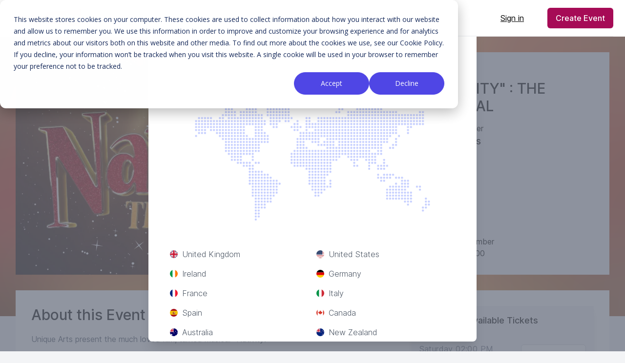

--- FILE ---
content_type: text/html; charset=UTF-8
request_url: https://stagestubs.com/unique-arts/nativity-the-musical
body_size: 9710
content:
<!DOCTYPE html>
<html lang="en-GB">

<head>
    <!-- Google Tag Manager -->
    <script>(function(w,d,s,l,i){w[l]=w[l]||[];w[l].push({'gtm.start':
    new Date().getTime(),event:'gtm.js'});var f=d.getElementsByTagName(s)[0],
    j=d.createElement(s),dl=l!='dataLayer'?'&l='+l:'';j.async=true;j.src=
    'https://www.googletagmanager.com/gtm.js?id='+i+dl;f.parentNode.insertBefore(j,f);
    })(window,document,'script','dataLayer','GTM-WC73MJ3N');</script>
    <!-- End Google Tag Manager -->
    
    <style>
       .wp-block-table table td{
            white-space: normal !important;
        }
    </style>
    <script type="module" src="https://unpkg.com/ionicons@7.1.0/dist/ionicons/ionicons.esm.js"></script>
    <script nomodule src="https://unpkg.com/ionicons@7.1.0/dist/ionicons/ionicons.js"></script>
    <meta charset="utf-8">
<meta name="viewport" content="width=device-width, initial-scale=1">
<title>Unique Arts - &quot;NATIVITY&quot; : THE MUSICAL tickets from £14.00 - &quot;NATIVITY&quot; : THE MUSICAL - Unique Arts - Stage Stubs</title>
<meta name="csrf-token" content="fG0AbVH92Scu1LZqYLBnnUspWlA5WxFcE7QMZ439">
<link rel="icon" type="image/x-icon" href="https://cdn.stagestubs.com/img/icons/favicon.ico">
<link rel="icon" type="image/png" href="https://cdn.stagestubs.com/img/icons/favicon-16x16.png" sizes="16x16">
<link rel="icon" type="image/png" href="https://cdn.stagestubs.com/img/icons/favicon-32x32.png" sizes="32x32">
<link rel="apple-touch-icon" sizes="180x180" href="https://cdn.stagestubs.com/img/icons/apple-touch-icon.png">
<link rel="manifest" href="https://cdn.stagestubs.com/img/icons/site.webmanifest">
<meta name="theme-color" content="#fffff">
<link media="all" type="text/css" rel="stylesheet" href="https://cdn.stagestubs.com/css/vendor.css">
<link media="all" type="text/css" rel="stylesheet" href="https://cdn.stagestubs.com/css/app.css">
<meta name="robots" content="index, follow">
<link rel="canonical" href="https://stagestubs.com/unique-arts/nativity-the-musical">
<link hreflang="en-US" rel="alternate" href="https://stagestubs.com/us/unique-arts/nativity-the-musical">
<link hreflang="en-CA" rel="alternate" href="https://stagestubs.com/ca/unique-arts/nativity-the-musical">
<link hreflang="en-AU" rel="alternate" href="https://stagestubs.com/au/unique-arts/nativity-the-musical">
<link hreflang="en-NZ" rel="alternate" href="https://stagestubs.com/nz/unique-arts/nativity-the-musical">
<link hreflang="en-GB" rel="alternate" href="https://stagestubs.com/unique-arts/nativity-the-musical">
<link hreflang="en-IE" rel="alternate" href="https://stagestubs.com/ie/unique-arts/nativity-the-musical">
<link hreflang="es-ES" rel="alternate" href="https://stagestubs.com/es/unique-arts/nativity-the-musical">
<link hreflang="fr-FR" rel="alternate" href="https://stagestubs.com/fr/unique-arts/nativity-the-musical">
<link hreflang="it-IT" rel="alternate" href="https://stagestubs.com/it/unique-arts/nativity-the-musical">
<link hreflang="de-DE" rel="alternate" href="https://stagestubs.com/de/unique-arts/nativity-the-musical">
<link hreflang="en" rel="alternate" href="https://stagestubs.com/unique-arts/nativity-the-musical">
<link hreflang="x-default" rel="alternate" href="https://stagestubs.com/unique-arts/nativity-the-musical">
<meta name="description" content="Event: &quot;NATIVITY&quot; : THE MUSICAL, Organiser: Unique Arts, Price: £14.00 - £16.00, Location: Billingham, United Kingdom">
<meta property="og:type" content="product.item">
<meta property="og:title" content="Unique Arts - &quot;NATIVITY&quot; : THE MUSICAL tickets from £14.00 - &quot;NATIVITY&quot; : THE MUSICAL - Unique Arts - Stage Stubs">
<meta property="og:description" content="Event: &quot;NATIVITY&quot; : THE MUSICAL, Organiser: Unique Arts, Price: £14.00 - £16.00, Location: Billingham, United Kingdom">
<meta property="og:url" content="https://stagestubs.com/unique-arts/nativity-the-musical">
<meta property="og:locale" content="en_GB">
<meta property="og:image" content="https://imagedelivery.net/BgoUeL8atCWauiM2VakArA/e610fc2e-287d-472f-d78a-189ca431ea00/md">
<meta name="twitter:card" content="summary">
<meta name="twitter:title" content="Unique Arts - &quot;NATIVITY&quot; : THE MUSICAL tickets from £14.00 - &quot;NATIVITY&quot; : THE MUSICAL - Unique Arts - Stage Stubs">
<meta name="twitter:description" content="Event: &quot;NATIVITY&quot; : THE MUSICAL, Organiser: Unique Arts, Price: £14.00 - £16.00, Location: Billingham, United Kingdom">
<meta name="twitter:site" content="https://stagestubs.com/unique-arts/nativity-the-musical">
<meta name="twitter:image" content="https://imagedelivery.net/BgoUeL8atCWauiM2VakArA/e610fc2e-287d-472f-d78a-189ca431ea00/md">
    <meta name="sentry-trace" content="c293d75815ed4cdc8b905eaa9f6288a5-c196334f5caf45c0-0"/>
    <style >[wire\:loading], [wire\:loading\.delay], [wire\:loading\.inline-block], [wire\:loading\.inline], [wire\:loading\.block], [wire\:loading\.flex], [wire\:loading\.table], [wire\:loading\.grid], [wire\:loading\.inline-flex] {display: none;}[wire\:loading\.delay\.shortest], [wire\:loading\.delay\.shorter], [wire\:loading\.delay\.short], [wire\:loading\.delay\.long], [wire\:loading\.delay\.longer], [wire\:loading\.delay\.longest] {display:none;}[wire\:offline] {display: none;}[wire\:dirty]:not(textarea):not(input):not(select) {display: none;}input:-webkit-autofill, select:-webkit-autofill, textarea:-webkit-autofill {animation-duration: 50000s;animation-name: livewireautofill;}@keyframes livewireautofill { from {} }</style>
                                <script type="application/ld+json">{"@context":"https:\/\/schema.org","@type":"Event","name":"\"NATIVITY\" : THE MUSICAL","startDate":"2023-12-02T14:00:00+00:00","image":"https:\/\/imagedelivery.net\/BgoUeL8atCWauiM2VakArA\/e610fc2e-287d-472f-d78a-189ca431ea00\/md","description":"Unique Arts present the much loved film, turned musical- Nativity!\n\n\n\nEvery child in every school has one Christmas wish, to star in a Nativity, and at St Bernadette’s School they’re attempting to mount a musical version! Only trouble is teacher Mr Maddens has promised that a Hollywood producer is coming to see the show to turn it into a film. Join him, his teaching assistant the loveable Mr Poppy, hilarious children and a whole lot of sparkle and shine as they struggle to make everyone’s Christmas wish come true.\n\nFeaturing all of your favourite sing-a-long hits from the movies including Sparkle and Shine, Nazareth, One Night One Moment, She’s the Brightest Star and a whole host of new songs!\n\nBook now and join us for some MAYHEM in Bethlehem! \n\n\n\n\n\nIf you require wheelchair spaces, please contact us directly as bookings@uniquearts.uk.\n\nPlease note ALL tickets bought are non refundable, and can only offer an exchange of date if they are available. Please contact bookings@uniquearts.uk to arrange an exchange of date. Thank you.","performer":{"@type":"Organization","name":"Unique Arts","url":"https:\/\/stagestubs.com\/unique-arts"},"location":{"@type":"Place","name":"178 Belasis Ave 178 Belasis Avenue","address":{"@type":"PostalAddress","name":"178 Belasis Ave 178 Belasis Avenue","streetAddress":"Stockton-on-Tees","addressLocality":"Billingham","addressRegion":"Stockton-on-Tees","postalCode":"TS23 1EY","addressCountry":"gb"}},"offers":[{"@type":"Offer","availability":"https:\/\/schema.org\/InStock","price":16,"priceCurrency":"GBP","url":"https:\/\/stagestubs.com\/unique-arts\/nativity-the-musical\/tickets?showing=20231202T140000","validFrom":"2023-09-11T11:56:35+00:00","validThrough":"2023-12-02T14:00:00+00:00"},{"@type":"Offer","availability":"https:\/\/schema.org\/InStock","price":14,"priceCurrency":"GBP","url":"https:\/\/stagestubs.com\/unique-arts\/nativity-the-musical\/tickets?showing=20231202T140000","validFrom":"2023-09-11T11:56:35+00:00","validThrough":"2023-12-02T14:00:00+00:00"},{"@type":"Offer","availability":"https:\/\/schema.org\/InStock","price":16,"priceCurrency":"GBP","url":"https:\/\/stagestubs.com\/unique-arts\/nativity-the-musical\/tickets?showing=20231202T140000","validFrom":"2023-09-11T11:56:35+00:00","validThrough":"2023-12-02T14:00:00+00:00"},{"@type":"Offer","availability":"https:\/\/schema.org\/InStock","price":14,"priceCurrency":"GBP","url":"https:\/\/stagestubs.com\/unique-arts\/nativity-the-musical\/tickets?showing=20231202T140000","validFrom":"2023-09-11T11:56:35+00:00","validThrough":"2023-12-02T14:00:00+00:00"}],"organizer":{"@type":"Organization","name":"Unique Arts","url":"https:\/\/stagestubs.com\/unique-arts"},"eventStatus":"https:\/\/schema.org\/EventScheduled","eventAttendanceMode":"https:\/\/schema.org\/OfflineEventAttendanceMode"}</script>
                    <script type="application/ld+json">{"@context":"https:\/\/schema.org","@type":"Event","name":"\"NATIVITY\" : THE MUSICAL","startDate":"2023-12-02T19:15:00+00:00","image":"https:\/\/imagedelivery.net\/BgoUeL8atCWauiM2VakArA\/e610fc2e-287d-472f-d78a-189ca431ea00\/md","description":"Unique Arts present the much loved film, turned musical- Nativity!\n\n\n\nEvery child in every school has one Christmas wish, to star in a Nativity, and at St Bernadette’s School they’re attempting to mount a musical version! Only trouble is teacher Mr Maddens has promised that a Hollywood producer is coming to see the show to turn it into a film. Join him, his teaching assistant the loveable Mr Poppy, hilarious children and a whole lot of sparkle and shine as they struggle to make everyone’s Christmas wish come true.\n\nFeaturing all of your favourite sing-a-long hits from the movies including Sparkle and Shine, Nazareth, One Night One Moment, She’s the Brightest Star and a whole host of new songs!\n\nBook now and join us for some MAYHEM in Bethlehem! \n\n\n\n\n\nIf you require wheelchair spaces, please contact us directly as bookings@uniquearts.uk.\n\nPlease note ALL tickets bought are non refundable, and can only offer an exchange of date if they are available. Please contact bookings@uniquearts.uk to arrange an exchange of date. Thank you.","performer":{"@type":"Organization","name":"Unique Arts","url":"https:\/\/stagestubs.com\/unique-arts"},"location":{"@type":"Place","name":"178 Belasis Ave 178 Belasis Avenue","address":{"@type":"PostalAddress","name":"178 Belasis Ave 178 Belasis Avenue","streetAddress":"Stockton-on-Tees","addressLocality":"Billingham","addressRegion":"Stockton-on-Tees","postalCode":"TS23 1EY","addressCountry":"gb"}},"offers":[{"@type":"Offer","availability":"https:\/\/schema.org\/InStock","price":16,"priceCurrency":"GBP","url":"https:\/\/stagestubs.com\/unique-arts\/nativity-the-musical\/tickets?showing=20231202T191500","validFrom":"2023-09-11T11:56:35+00:00","validThrough":"2023-12-02T19:15:00+00:00"},{"@type":"Offer","availability":"https:\/\/schema.org\/InStock","price":14,"priceCurrency":"GBP","url":"https:\/\/stagestubs.com\/unique-arts\/nativity-the-musical\/tickets?showing=20231202T191500","validFrom":"2023-09-11T11:56:35+00:00","validThrough":"2023-12-02T19:15:00+00:00"},{"@type":"Offer","availability":"https:\/\/schema.org\/InStock","price":16,"priceCurrency":"GBP","url":"https:\/\/stagestubs.com\/unique-arts\/nativity-the-musical\/tickets?showing=20231202T191500","validFrom":"2023-09-11T11:56:35+00:00","validThrough":"2023-12-02T19:15:00+00:00"},{"@type":"Offer","availability":"https:\/\/schema.org\/InStock","price":14,"priceCurrency":"GBP","url":"https:\/\/stagestubs.com\/unique-arts\/nativity-the-musical\/tickets?showing=20231202T191500","validFrom":"2023-09-11T11:56:35+00:00","validThrough":"2023-12-02T19:15:00+00:00"}],"organizer":{"@type":"Organization","name":"Unique Arts","url":"https:\/\/stagestubs.com\/unique-arts"},"eventStatus":"https:\/\/schema.org\/EventScheduled","eventAttendanceMode":"https:\/\/schema.org\/OfflineEventAttendanceMode"}</script>
                    <script type="application/ld+json">{"@context":"https:\/\/schema.org","@type":"Event","name":"\"NATIVITY\" : THE MUSICAL","startDate":"2023-12-04T19:15:00+00:00","image":"https:\/\/imagedelivery.net\/BgoUeL8atCWauiM2VakArA\/e610fc2e-287d-472f-d78a-189ca431ea00\/md","description":"Unique Arts present the much loved film, turned musical- Nativity!\n\n\n\nEvery child in every school has one Christmas wish, to star in a Nativity, and at St Bernadette’s School they’re attempting to mount a musical version! Only trouble is teacher Mr Maddens has promised that a Hollywood producer is coming to see the show to turn it into a film. Join him, his teaching assistant the loveable Mr Poppy, hilarious children and a whole lot of sparkle and shine as they struggle to make everyone’s Christmas wish come true.\n\nFeaturing all of your favourite sing-a-long hits from the movies including Sparkle and Shine, Nazareth, One Night One Moment, She’s the Brightest Star and a whole host of new songs!\n\nBook now and join us for some MAYHEM in Bethlehem! \n\n\n\n\n\nIf you require wheelchair spaces, please contact us directly as bookings@uniquearts.uk.\n\nPlease note ALL tickets bought are non refundable, and can only offer an exchange of date if they are available. Please contact bookings@uniquearts.uk to arrange an exchange of date. Thank you.","performer":{"@type":"Organization","name":"Unique Arts","url":"https:\/\/stagestubs.com\/unique-arts"},"location":{"@type":"Place","name":"178 Belasis Ave 178 Belasis Avenue","address":{"@type":"PostalAddress","name":"178 Belasis Ave 178 Belasis Avenue","streetAddress":"Stockton-on-Tees","addressLocality":"Billingham","addressRegion":"Stockton-on-Tees","postalCode":"TS23 1EY","addressCountry":"gb"}},"offers":[{"@type":"Offer","availability":"https:\/\/schema.org\/InStock","price":16,"priceCurrency":"GBP","url":"https:\/\/stagestubs.com\/unique-arts\/nativity-the-musical\/tickets?showing=20231204T191500","validFrom":"2023-09-11T11:56:35+00:00","validThrough":"2023-12-04T19:15:00+00:00"},{"@type":"Offer","availability":"https:\/\/schema.org\/InStock","price":14,"priceCurrency":"GBP","url":"https:\/\/stagestubs.com\/unique-arts\/nativity-the-musical\/tickets?showing=20231204T191500","validFrom":"2023-09-11T11:56:35+00:00","validThrough":"2023-12-04T19:15:00+00:00"},{"@type":"Offer","availability":"https:\/\/schema.org\/InStock","price":16,"priceCurrency":"GBP","url":"https:\/\/stagestubs.com\/unique-arts\/nativity-the-musical\/tickets?showing=20231204T191500","validFrom":"2023-09-11T11:56:35+00:00","validThrough":"2023-12-04T19:15:00+00:00"},{"@type":"Offer","availability":"https:\/\/schema.org\/InStock","price":14,"priceCurrency":"GBP","url":"https:\/\/stagestubs.com\/unique-arts\/nativity-the-musical\/tickets?showing=20231204T191500","validFrom":"2023-09-11T11:56:35+00:00","validThrough":"2023-12-04T19:15:00+00:00"}],"organizer":{"@type":"Organization","name":"Unique Arts","url":"https:\/\/stagestubs.com\/unique-arts"},"eventStatus":"https:\/\/schema.org\/EventScheduled","eventAttendanceMode":"https:\/\/schema.org\/OfflineEventAttendanceMode"}</script>
                    <script type="application/ld+json">{"@context":"https:\/\/schema.org","@type":"Event","name":"\"NATIVITY\" : THE MUSICAL","startDate":"2023-12-05T19:15:00+00:00","image":"https:\/\/imagedelivery.net\/BgoUeL8atCWauiM2VakArA\/e610fc2e-287d-472f-d78a-189ca431ea00\/md","description":"Unique Arts present the much loved film, turned musical- Nativity!\n\n\n\nEvery child in every school has one Christmas wish, to star in a Nativity, and at St Bernadette’s School they’re attempting to mount a musical version! Only trouble is teacher Mr Maddens has promised that a Hollywood producer is coming to see the show to turn it into a film. Join him, his teaching assistant the loveable Mr Poppy, hilarious children and a whole lot of sparkle and shine as they struggle to make everyone’s Christmas wish come true.\n\nFeaturing all of your favourite sing-a-long hits from the movies including Sparkle and Shine, Nazareth, One Night One Moment, She’s the Brightest Star and a whole host of new songs!\n\nBook now and join us for some MAYHEM in Bethlehem! \n\n\n\n\n\nIf you require wheelchair spaces, please contact us directly as bookings@uniquearts.uk.\n\nPlease note ALL tickets bought are non refundable, and can only offer an exchange of date if they are available. Please contact bookings@uniquearts.uk to arrange an exchange of date. Thank you.","performer":{"@type":"Organization","name":"Unique Arts","url":"https:\/\/stagestubs.com\/unique-arts"},"location":{"@type":"Place","name":"178 Belasis Ave 178 Belasis Avenue","address":{"@type":"PostalAddress","name":"178 Belasis Ave 178 Belasis Avenue","streetAddress":"Stockton-on-Tees","addressLocality":"Billingham","addressRegion":"Stockton-on-Tees","postalCode":"TS23 1EY","addressCountry":"gb"}},"offers":[{"@type":"Offer","availability":"https:\/\/schema.org\/InStock","price":16,"priceCurrency":"GBP","url":"https:\/\/stagestubs.com\/unique-arts\/nativity-the-musical\/tickets?showing=20231205T191500","validFrom":"2023-09-11T11:56:35+00:00","validThrough":"2023-12-05T19:15:00+00:00"},{"@type":"Offer","availability":"https:\/\/schema.org\/InStock","price":14,"priceCurrency":"GBP","url":"https:\/\/stagestubs.com\/unique-arts\/nativity-the-musical\/tickets?showing=20231205T191500","validFrom":"2023-09-11T11:56:35+00:00","validThrough":"2023-12-05T19:15:00+00:00"},{"@type":"Offer","availability":"https:\/\/schema.org\/InStock","price":16,"priceCurrency":"GBP","url":"https:\/\/stagestubs.com\/unique-arts\/nativity-the-musical\/tickets?showing=20231205T191500","validFrom":"2023-09-11T11:56:35+00:00","validThrough":"2023-12-05T19:15:00+00:00"},{"@type":"Offer","availability":"https:\/\/schema.org\/InStock","price":14,"priceCurrency":"GBP","url":"https:\/\/stagestubs.com\/unique-arts\/nativity-the-musical\/tickets?showing=20231205T191500","validFrom":"2023-09-11T11:56:35+00:00","validThrough":"2023-12-05T19:15:00+00:00"}],"organizer":{"@type":"Organization","name":"Unique Arts","url":"https:\/\/stagestubs.com\/unique-arts"},"eventStatus":"https:\/\/schema.org\/EventScheduled","eventAttendanceMode":"https:\/\/schema.org\/OfflineEventAttendanceMode"}</script>
                    <script type="application/ld+json">{"@context":"https:\/\/schema.org","@type":"Event","name":"\"NATIVITY\" : THE MUSICAL","startDate":"2023-12-07T19:15:00+00:00","image":"https:\/\/imagedelivery.net\/BgoUeL8atCWauiM2VakArA\/e610fc2e-287d-472f-d78a-189ca431ea00\/md","description":"Unique Arts present the much loved film, turned musical- Nativity!\n\n\n\nEvery child in every school has one Christmas wish, to star in a Nativity, and at St Bernadette’s School they’re attempting to mount a musical version! Only trouble is teacher Mr Maddens has promised that a Hollywood producer is coming to see the show to turn it into a film. Join him, his teaching assistant the loveable Mr Poppy, hilarious children and a whole lot of sparkle and shine as they struggle to make everyone’s Christmas wish come true.\n\nFeaturing all of your favourite sing-a-long hits from the movies including Sparkle and Shine, Nazareth, One Night One Moment, She’s the Brightest Star and a whole host of new songs!\n\nBook now and join us for some MAYHEM in Bethlehem! \n\n\n\n\n\nIf you require wheelchair spaces, please contact us directly as bookings@uniquearts.uk.\n\nPlease note ALL tickets bought are non refundable, and can only offer an exchange of date if they are available. Please contact bookings@uniquearts.uk to arrange an exchange of date. Thank you.","performer":{"@type":"Organization","name":"Unique Arts","url":"https:\/\/stagestubs.com\/unique-arts"},"location":{"@type":"Place","name":"178 Belasis Ave 178 Belasis Avenue","address":{"@type":"PostalAddress","name":"178 Belasis Ave 178 Belasis Avenue","streetAddress":"Stockton-on-Tees","addressLocality":"Billingham","addressRegion":"Stockton-on-Tees","postalCode":"TS23 1EY","addressCountry":"gb"}},"offers":[{"@type":"Offer","availability":"https:\/\/schema.org\/InStock","price":16,"priceCurrency":"GBP","url":"https:\/\/stagestubs.com\/unique-arts\/nativity-the-musical\/tickets?showing=20231207T191500","validFrom":"2023-09-11T11:56:35+00:00","validThrough":"2023-12-07T19:15:00+00:00"},{"@type":"Offer","availability":"https:\/\/schema.org\/InStock","price":14,"priceCurrency":"GBP","url":"https:\/\/stagestubs.com\/unique-arts\/nativity-the-musical\/tickets?showing=20231207T191500","validFrom":"2023-09-11T11:56:35+00:00","validThrough":"2023-12-07T19:15:00+00:00"},{"@type":"Offer","availability":"https:\/\/schema.org\/InStock","price":16,"priceCurrency":"GBP","url":"https:\/\/stagestubs.com\/unique-arts\/nativity-the-musical\/tickets?showing=20231207T191500","validFrom":"2023-09-11T11:56:35+00:00","validThrough":"2023-12-07T19:15:00+00:00"},{"@type":"Offer","availability":"https:\/\/schema.org\/InStock","price":14,"priceCurrency":"GBP","url":"https:\/\/stagestubs.com\/unique-arts\/nativity-the-musical\/tickets?showing=20231207T191500","validFrom":"2023-09-11T11:56:35+00:00","validThrough":"2023-12-07T19:15:00+00:00"}],"organizer":{"@type":"Organization","name":"Unique Arts","url":"https:\/\/stagestubs.com\/unique-arts"},"eventStatus":"https:\/\/schema.org\/EventScheduled","eventAttendanceMode":"https:\/\/schema.org\/OfflineEventAttendanceMode"}</script>
                    <script type="application/ld+json">{"@context":"https:\/\/schema.org","@type":"Event","name":"\"NATIVITY\" : THE MUSICAL","startDate":"2023-12-08T19:15:00+00:00","image":"https:\/\/imagedelivery.net\/BgoUeL8atCWauiM2VakArA\/e610fc2e-287d-472f-d78a-189ca431ea00\/md","description":"Unique Arts present the much loved film, turned musical- Nativity!\n\n\n\nEvery child in every school has one Christmas wish, to star in a Nativity, and at St Bernadette’s School they’re attempting to mount a musical version! Only trouble is teacher Mr Maddens has promised that a Hollywood producer is coming to see the show to turn it into a film. Join him, his teaching assistant the loveable Mr Poppy, hilarious children and a whole lot of sparkle and shine as they struggle to make everyone’s Christmas wish come true.\n\nFeaturing all of your favourite sing-a-long hits from the movies including Sparkle and Shine, Nazareth, One Night One Moment, She’s the Brightest Star and a whole host of new songs!\n\nBook now and join us for some MAYHEM in Bethlehem! \n\n\n\n\n\nIf you require wheelchair spaces, please contact us directly as bookings@uniquearts.uk.\n\nPlease note ALL tickets bought are non refundable, and can only offer an exchange of date if they are available. Please contact bookings@uniquearts.uk to arrange an exchange of date. Thank you.","performer":{"@type":"Organization","name":"Unique Arts","url":"https:\/\/stagestubs.com\/unique-arts"},"location":{"@type":"Place","name":"178 Belasis Ave 178 Belasis Avenue","address":{"@type":"PostalAddress","name":"178 Belasis Ave 178 Belasis Avenue","streetAddress":"Stockton-on-Tees","addressLocality":"Billingham","addressRegion":"Stockton-on-Tees","postalCode":"TS23 1EY","addressCountry":"gb"}},"offers":[{"@type":"Offer","availability":"https:\/\/schema.org\/InStock","price":16,"priceCurrency":"GBP","url":"https:\/\/stagestubs.com\/unique-arts\/nativity-the-musical\/tickets?showing=20231208T191500","validFrom":"2023-09-11T11:56:35+00:00","validThrough":"2023-12-08T19:15:00+00:00"},{"@type":"Offer","availability":"https:\/\/schema.org\/InStock","price":14,"priceCurrency":"GBP","url":"https:\/\/stagestubs.com\/unique-arts\/nativity-the-musical\/tickets?showing=20231208T191500","validFrom":"2023-09-11T11:56:35+00:00","validThrough":"2023-12-08T19:15:00+00:00"},{"@type":"Offer","availability":"https:\/\/schema.org\/InStock","price":16,"priceCurrency":"GBP","url":"https:\/\/stagestubs.com\/unique-arts\/nativity-the-musical\/tickets?showing=20231208T191500","validFrom":"2023-09-11T11:56:35+00:00","validThrough":"2023-12-08T19:15:00+00:00"},{"@type":"Offer","availability":"https:\/\/schema.org\/InStock","price":14,"priceCurrency":"GBP","url":"https:\/\/stagestubs.com\/unique-arts\/nativity-the-musical\/tickets?showing=20231208T191500","validFrom":"2023-09-11T11:56:35+00:00","validThrough":"2023-12-08T19:15:00+00:00"}],"organizer":{"@type":"Organization","name":"Unique Arts","url":"https:\/\/stagestubs.com\/unique-arts"},"eventStatus":"https:\/\/schema.org\/EventScheduled","eventAttendanceMode":"https:\/\/schema.org\/OfflineEventAttendanceMode"}</script>
                    <script type="application/ld+json">{"@context":"https:\/\/schema.org","@type":"Event","name":"\"NATIVITY\" : THE MUSICAL","startDate":"2023-12-09T14:00:00+00:00","image":"https:\/\/imagedelivery.net\/BgoUeL8atCWauiM2VakArA\/e610fc2e-287d-472f-d78a-189ca431ea00\/md","description":"Unique Arts present the much loved film, turned musical- Nativity!\n\n\n\nEvery child in every school has one Christmas wish, to star in a Nativity, and at St Bernadette’s School they’re attempting to mount a musical version! Only trouble is teacher Mr Maddens has promised that a Hollywood producer is coming to see the show to turn it into a film. Join him, his teaching assistant the loveable Mr Poppy, hilarious children and a whole lot of sparkle and shine as they struggle to make everyone’s Christmas wish come true.\n\nFeaturing all of your favourite sing-a-long hits from the movies including Sparkle and Shine, Nazareth, One Night One Moment, She’s the Brightest Star and a whole host of new songs!\n\nBook now and join us for some MAYHEM in Bethlehem! \n\n\n\n\n\nIf you require wheelchair spaces, please contact us directly as bookings@uniquearts.uk.\n\nPlease note ALL tickets bought are non refundable, and can only offer an exchange of date if they are available. Please contact bookings@uniquearts.uk to arrange an exchange of date. Thank you.","performer":{"@type":"Organization","name":"Unique Arts","url":"https:\/\/stagestubs.com\/unique-arts"},"location":{"@type":"Place","name":"178 Belasis Ave 178 Belasis Avenue","address":{"@type":"PostalAddress","name":"178 Belasis Ave 178 Belasis Avenue","streetAddress":"Stockton-on-Tees","addressLocality":"Billingham","addressRegion":"Stockton-on-Tees","postalCode":"TS23 1EY","addressCountry":"gb"}},"offers":[{"@type":"Offer","availability":"https:\/\/schema.org\/InStock","price":16,"priceCurrency":"GBP","url":"https:\/\/stagestubs.com\/unique-arts\/nativity-the-musical\/tickets?showing=20231209T140000","validFrom":"2023-09-11T11:56:35+00:00","validThrough":"2023-12-09T14:00:00+00:00"},{"@type":"Offer","availability":"https:\/\/schema.org\/InStock","price":14,"priceCurrency":"GBP","url":"https:\/\/stagestubs.com\/unique-arts\/nativity-the-musical\/tickets?showing=20231209T140000","validFrom":"2023-09-11T11:56:35+00:00","validThrough":"2023-12-09T14:00:00+00:00"},{"@type":"Offer","availability":"https:\/\/schema.org\/InStock","price":16,"priceCurrency":"GBP","url":"https:\/\/stagestubs.com\/unique-arts\/nativity-the-musical\/tickets?showing=20231209T140000","validFrom":"2023-09-11T11:56:35+00:00","validThrough":"2023-12-09T14:00:00+00:00"},{"@type":"Offer","availability":"https:\/\/schema.org\/InStock","price":14,"priceCurrency":"GBP","url":"https:\/\/stagestubs.com\/unique-arts\/nativity-the-musical\/tickets?showing=20231209T140000","validFrom":"2023-09-11T11:56:35+00:00","validThrough":"2023-12-09T14:00:00+00:00"}],"organizer":{"@type":"Organization","name":"Unique Arts","url":"https:\/\/stagestubs.com\/unique-arts"},"eventStatus":"https:\/\/schema.org\/EventScheduled","eventAttendanceMode":"https:\/\/schema.org\/OfflineEventAttendanceMode"}</script>
                    <script type="application/ld+json">{"@context":"https:\/\/schema.org","@type":"Event","name":"\"NATIVITY\" : THE MUSICAL","startDate":"2023-12-09T19:15:00+00:00","image":"https:\/\/imagedelivery.net\/BgoUeL8atCWauiM2VakArA\/e610fc2e-287d-472f-d78a-189ca431ea00\/md","description":"Unique Arts present the much loved film, turned musical- Nativity!\n\n\n\nEvery child in every school has one Christmas wish, to star in a Nativity, and at St Bernadette’s School they’re attempting to mount a musical version! Only trouble is teacher Mr Maddens has promised that a Hollywood producer is coming to see the show to turn it into a film. Join him, his teaching assistant the loveable Mr Poppy, hilarious children and a whole lot of sparkle and shine as they struggle to make everyone’s Christmas wish come true.\n\nFeaturing all of your favourite sing-a-long hits from the movies including Sparkle and Shine, Nazareth, One Night One Moment, She’s the Brightest Star and a whole host of new songs!\n\nBook now and join us for some MAYHEM in Bethlehem! \n\n\n\n\n\nIf you require wheelchair spaces, please contact us directly as bookings@uniquearts.uk.\n\nPlease note ALL tickets bought are non refundable, and can only offer an exchange of date if they are available. Please contact bookings@uniquearts.uk to arrange an exchange of date. Thank you.","performer":{"@type":"Organization","name":"Unique Arts","url":"https:\/\/stagestubs.com\/unique-arts"},"location":{"@type":"Place","name":"178 Belasis Ave 178 Belasis Avenue","address":{"@type":"PostalAddress","name":"178 Belasis Ave 178 Belasis Avenue","streetAddress":"Stockton-on-Tees","addressLocality":"Billingham","addressRegion":"Stockton-on-Tees","postalCode":"TS23 1EY","addressCountry":"gb"}},"offers":[{"@type":"Offer","availability":"https:\/\/schema.org\/InStock","price":16,"priceCurrency":"GBP","url":"https:\/\/stagestubs.com\/unique-arts\/nativity-the-musical\/tickets?showing=20231209T191500","validFrom":"2023-09-11T11:56:35+00:00","validThrough":"2023-12-09T19:15:00+00:00"},{"@type":"Offer","availability":"https:\/\/schema.org\/InStock","price":14,"priceCurrency":"GBP","url":"https:\/\/stagestubs.com\/unique-arts\/nativity-the-musical\/tickets?showing=20231209T191500","validFrom":"2023-09-11T11:56:35+00:00","validThrough":"2023-12-09T19:15:00+00:00"},{"@type":"Offer","availability":"https:\/\/schema.org\/InStock","price":16,"priceCurrency":"GBP","url":"https:\/\/stagestubs.com\/unique-arts\/nativity-the-musical\/tickets?showing=20231209T191500","validFrom":"2023-09-11T11:56:35+00:00","validThrough":"2023-12-09T19:15:00+00:00"},{"@type":"Offer","availability":"https:\/\/schema.org\/InStock","price":14,"priceCurrency":"GBP","url":"https:\/\/stagestubs.com\/unique-arts\/nativity-the-musical\/tickets?showing=20231209T191500","validFrom":"2023-09-11T11:56:35+00:00","validThrough":"2023-12-09T19:15:00+00:00"}],"organizer":{"@type":"Organization","name":"Unique Arts","url":"https:\/\/stagestubs.com\/unique-arts"},"eventStatus":"https:\/\/schema.org\/EventScheduled","eventAttendanceMode":"https:\/\/schema.org\/OfflineEventAttendanceMode"}</script>
            </head>

<body
    class=" bg-gray-100  flex flex-col min-h-screen h-full">
<!-- Google Tag Manager (noscript) -->
<noscript><iframe src="https://www.googletagmanager.com/ns.html?id=GTM-WC73MJ3N"
height="0" width="0" style="display:none;visibility:hidden"></iframe></noscript>
<!-- End Google Tag Manager (noscript) -->

    <div class="event-bg-container">
    <img src="https://imagedelivery.net/BgoUeL8atCWauiM2VakArA/e610fc2e-287d-472f-d78a-189ca431ea00/md" class="event-bg-image">
</div>
<style>
    @keyframes progressPulse {
        0% { box-shadow: 0 0 0 0 rgba(99, 102, 241, 0.7); }
        70% { box-shadow: 0 0 0 10px rgba(99, 102, 241, 0); }
        100% { box-shadow: 0 0 0 0 rgba(99, 102, 241, 0); }
    }
    
    @keyframes shimmer {
        0% { background-position: -200% 0; }
        100% { background-position: 200% 0; }
    }
    
    .progress-bar-shine {
        background: linear-gradient(90deg, 
        rgba(166, 11, 86, 0.25) 0%, 
        rgba(166, 11, 86, 0.4) 50%, 
        rgba(166, 11, 86, 0.25) 100%);

        background-size: 200% 100%;
        animation: shimmer 4s infinite linear;
        position: absolute;
        top: 0;
        left: 0;
        width: 100%;
        height: 100%;
    }

    .purple-text {
        color: #4F46E5;
    }
    
    .progress-pulse {
        animation: progressPulse 2s infinite;
    }
    
    .progress-counter {
        transition: all 1s ease;
    }
</style>
<div id="app" class="flex-1">
    <alerts></alerts>
    <div class="relative bg-white z-50" x-data="{ mobileNavOpen: false}">
    <div class="max-w-7xl mx-auto px-4 sm:px-6 bg-white">
        <div class="flex justify-between items-center border-b-2 border-gray-100 md:justify-start md:space-x-10">
            <div class="lg:w-0 lg:flex-1">
                <a href="https://stagestubs.com" class="flex">
                    <img class=" w-auto sm:max-h-16 max-h-11" style="max-height: 36px;" src="https://cdn.stagestubs.com/img/logo/ss-logo-dark.svg"
                         alt="Stage Stubs"/>
                </a>
            </div>
            <div class="-mr-2 -my-2 md:hidden py-6 ">
                <button x-on:click="mobileNavOpen = true" type="button"
                        class="inline-flex items-center justify-center p-2 rounded-md text-gray-400 hover:text-gray-500 hover:bg-gray-100 focus:outline-none focus:bg-gray-100 focus:text-gray-500 transition duration-150 ease-in-out">
                    <ion-icon name="menu" class="h-6 w-6"></ion-icon>
                </button>
            </div>
            <nav class="hidden md:flex space-x-10">

                                            <span class="relative inline-block py-6 px-3">
                <a href=" https://stagestubs.com/find-event "
                   class=" py-6 leading-6 font-medium text-gray-600 text-sm hover:text-gray-900 focus:outline-none focus:text-gray-900 transition ease-in-out duration-150 ">
                    Find Events
                </a>
                            </span>
                                                <div class="relative group py-6 ">
                <button type="button"
                        class="text-gray-600 text-sm group inline-flex items-center space-x-2 leading-6 font-medium hover:text-gray-900 focus:outline-none focus:text-gray-900 transition ease-in-out duration-150  group-hover:bg-blue">
                    Sell Tickets
                    <ion-icon name="chevron-down" style="width: 16px; height: 16px; padding-left: 4px;" class="text-gray-400 h-5 w-5 group-hover:text-gray-500 group-focus:text-gray-500 transition ease-in-out duration-150"></ion-icon>
                </button>

                <div
                    class="absolute -ml-4 mt-3 transform px-2 w-screen max-w-md sm:px-0 lg:ml-0 lg:left-1/2 lg:-translate-x-1/2 hidden group-hover:block z-10">
                    <div class="rounded-lg shadow-lg">
                        <div class="rounded-lg shadow-xs overflow-hidden">
                            <div class="z-20 relative grid gap-6 bg-white px-5 py-6 sm:gap-8 sm:p-8">
                                                                    <a href="https://stagestubs.com/sell"
                                       class="-m-3 p-3 flex items-start space-x-4 rounded-lg hover:bg-gray-50 transition ease-in-out duration-150">
                                        <div class="self-center">
                                                                                            <div
                                                    class="h-12 w-12 bg-pink-500 rounded-lg flex justify-center content-center">
                                                    <ion-icon name="walk" style="align-self: center;" class="text-white text-xl"></ion-icon>
                                                </div>
                                                                                    </div>
                                        <div class="space-y-1">
                                            <p class="text-base leading-6 font-medium text-gray-900">
                                                Get Started
                                            </p>
                                                                                            <p class="text-sm leading-5 text-gray-500">
                                                    Start selling tickets in less 15 minutes.
                                                </p>
                                                                                    </div>
                                    </a>
                                                                    <a href="https://stagestubs.com/pricing"
                                       class="-m-3 p-3 flex items-start space-x-4 rounded-lg hover:bg-gray-50 transition ease-in-out duration-150">
                                        <div class="self-center">
                                                                                            <div
                                                    class="h-12 w-12 bg-pink-500 rounded-lg flex justify-center content-center">
                                                    <ion-icon name="pricetag" style="align-self: center;" class="text-white text-xl"></ion-icon>
                                                </div>
                                                                                    </div>
                                        <div class="space-y-1">
                                            <p class="text-base leading-6 font-medium text-gray-900">
                                                Pricing
                                            </p>
                                                                                            <p class="text-sm leading-5 text-gray-500">
                                                    The best value in the industry.
                                                </p>
                                                                                    </div>
                                    </a>
                                                                    <a href="https://stagestubs.com/features"
                                       class="-m-3 p-3 flex items-start space-x-4 rounded-lg hover:bg-gray-50 transition ease-in-out duration-150">
                                        <div class="self-center">
                                                                                            <div
                                                    class="h-12 w-12 bg-pink-500 rounded-lg flex justify-center content-center">
                                                    <ion-icon name="list-outline" style="align-self: center;" class="text-white text-xl"></ion-icon>
                                                </div>
                                                                                    </div>
                                        <div class="space-y-1">
                                            <p class="text-base leading-6 font-medium text-gray-900">
                                                Features
                                            </p>
                                                                                            <p class="text-sm leading-5 text-gray-500">
                                                    Packed with tools to make selling tickets easy.
                                                </p>
                                                                                    </div>
                                    </a>
                                                                    <a href="https://stagestubs.com/testimonials"
                                       class="-m-3 p-3 flex items-start space-x-4 rounded-lg hover:bg-gray-50 transition ease-in-out duration-150">
                                        <div class="self-center">
                                                                                            <div
                                                    class="h-12 w-12 bg-pink-500 rounded-lg flex justify-center content-center">
                                                    <ion-icon name="people" style="align-self: center;" class="text-white text-xl"></ion-icon>
                                                </div>
                                                                                    </div>
                                        <div class="space-y-1">
                                            <p class="text-base leading-6 font-medium text-gray-900">
                                                Testimonials
                                            </p>
                                                                                            <p class="text-sm leading-5 text-gray-500">
                                                    Find how our customers love us.
                                                </p>
                                                                                    </div>
                                    </a>
                                                                    <a href="https://stagestubs.com/event-organiser-faq"
                                       class="-m-3 p-3 flex items-start space-x-4 rounded-lg hover:bg-gray-50 transition ease-in-out duration-150">
                                        <div class="self-center">
                                                                                            <div
                                                    class="h-12 w-12 bg-pink-500 rounded-lg flex justify-center content-center">
                                                    <ion-icon name="help-circle" style="align-self: center;" class="text-white text-xl"></ion-icon>
                                                </div>
                                                                                    </div>
                                        <div class="space-y-1">
                                            <p class="text-base leading-6 font-medium text-gray-900">
                                                FAQs
                                            </p>
                                                                                            <p class="text-sm leading-5 text-gray-500">
                                                    All your questions answers
                                                </p>
                                                                                    </div>
                                    </a>
                                                            </div>
                        </div>
                    </div>
                </div>
            </div>
            

</nav>
            <div class="hidden md:flex items-center justify-end space-x-8 md:flex-1 lg:w-0">
        <a
         href="https://stagestubs.com/login"             class="cursor-pointer underline btn-lg flex-inline  leading-6 p-0"
         >
        Sign in
    </a>

        <span class="inline-flex rounded-md shadow-sm">
            <a
         href="https://stagestubs.com/register"             class="cursor-pointer btn btn-primary btn-lg btn-zoom flex-inline  leading-6"
         >
        Create Event
    </a>

        </span>
    </div>

        </div>
    </div>
    <div class="fixed inset-0 transition-opacity z-10" x-show="mobileNavOpen" x-on:click="mobileNavOpen = false"
     x-transition:enter="transition ease-out duration-300" x-transition:enter-start="opacity-0"
     x-transition:enter-end="opacity-100" x-transition:leave="transition ease-in duration-300"
     x-transition:leave-start="opacity-100 " x-transition:leave-end="opacity-0"
x-cloak>
    <div class="absolute inset-0 bg-gray-800 opacity-75"></div>
</div>
<div class="absolute top-0 inset-x-0 p-2 transition transform origin-top-right md:hidden z-20" x-cloak
    x-show="mobileNavOpen" x-on:click.away="mobileNavOpen = false" x-on:close-mobile-nav.window="mobileNavOpen = false"
    x-transition:enter="transition ease-out duration-300" x-transition:enter-start="opacity-0 transform scale-90"
    x-transition:enter-end="opacity-100 transform scale-100" x-transition:leave="transition ease-in duration-300"
    x-transition:leave-start="opacity-100 transform scale-100" x-transition:leave-end="opacity-0 transform scale-90">
    <div class="rounded-lg shadow-lg">
        <div class="rounded-lg shadow-xs bg-white divide-y-2 divide-gray-50">
            <div class="pt-5 pb-6 px-5 space-y-6">
                <div class="flex items-center justify-between">
                    <div>
                        <a href="https://stagestubs.com">
                            <img class="h-10 w-auto" src="https://cdn.stagestubs.com/img/logo/ss-logo-dark.svg" alt="Stage Stubs" />
                        </a>
                    </div>
                    <div class="flex gap-x-2 -mr-2">
                                                <div class="">
                            <button x-on:click="mobileNavOpen = false" type="button"
                                    class="inline-flex items-center justify-center p-2 rounded-md text-gray-400 hover:text-gray-500 hover:bg-gray-100 focus:outline-none focus:bg-gray-100 focus:text-gray-500 transition duration-150 ease-in-out">
                                <ion-icon name="close" class="h-6 w-6"></ion-icon>
                            </button>
                        </div>
                    </div>
                </div>
                <div class="pt-4">
                    <nav class="grid gap-8">
                                                                                                                            <a href="https://stagestubs.com/find-event"
       class="-m-3 p-3 flex items-center space-x-3 rounded-md bg-gray-50 transition ease-in-out duration-150 ">
        <div class="text-base leading-6 font-medium text-gray-500">
            Find Events
        </div>
    </a>



                                                                                                                        <div x-data="{open: false}" class="grid gap-6">
        <a href="#" class="-m-3 p-3 flex items-center space-x-3 bg-gray-50 rounded-md transition ease-in-out duration-150" x-on:click="open = !open">
            <div class="text-base leading-6 font-medium text-gray-500 flex justify-between w-full">
                <span>Sell Tickets</span>
                <span>
                <ion-icon name="chevron-back" x-show="!open"></ion-icon>
                <ion-icon name="chevron-down" x-show="open"></ion-icon>
            </span>
            </div>
        </a>
        <div class="grid grid-cols-1 gap-y-4 gap-x-8 -m-3 p-2" x-show="open">
            <a href="https://stagestubs.com/sell">
    <div class=" bg-gray-100 -m-2 mt-0 px-3 py-3 rounded-md ">
        <span class="text-base leading-6 font-medium text-gray-500 hover:text-gray-900 transition ease-in-out duration-150">
            Get Started
        </span>
    </div>
</a>

                                                                    <a href="https://stagestubs.com/pricing">
    <div class=" bg-gray-100 -m-2 mt-0 px-3 py-3 rounded-md ">
        <span class="text-base leading-6 font-medium text-gray-500 hover:text-gray-900 transition ease-in-out duration-150">
            Pricing
        </span>
    </div>
</a>

                                                                    <a href="https://stagestubs.com/features">
    <div class=" bg-gray-100 -m-2 mt-0 px-3 py-3 rounded-md ">
        <span class="text-base leading-6 font-medium text-gray-500 hover:text-gray-900 transition ease-in-out duration-150">
            Features
        </span>
    </div>
</a>

                                                                    <a href="https://stagestubs.com/testimonials">
    <div class=" bg-gray-100 -m-2 mt-0 px-3 py-3 rounded-md ">
        <span class="text-base leading-6 font-medium text-gray-500 hover:text-gray-900 transition ease-in-out duration-150">
            Testimonials
        </span>
    </div>
</a>

                                                                    <a href="https://stagestubs.com/event-organiser-faq">
    <div class=" bg-gray-100 -m-2 mt-0 px-3 py-3 rounded-md ">
        <span class="text-base leading-6 font-medium text-gray-500 hover:text-gray-900 transition ease-in-out duration-150">
            FAQs
        </span>
    </div>
</a>
        </div>
    </div>



                                                                                            </nav>
                </div>
            </div>
            <div class="py-6 px-5 space-y-6">
                <div class="space-y-6">
                                        <span class="w-full flex rounded-md shadow-sm">
                        <a
         href="https://stagestubs.com/register"             class="cursor-pointer btn btn-primary btn-lg flex  w-full"
         >
        Sign up
    </a>

                    </span>
                    <p class="text-center text-base leading-6 font-medium text-gray-500">

                        Existing customer?                        <a href="https://stagestubs.com/login"
                            class="text-pink-600 hover:text-pink-500 transition ease-in-out duration-150">
                            Sign in                        </a>
                    </p>
                        <hr>
                    
                    <p class="text-center text-base leading-6 font-medium text-gray-500">
                        <a x-data x-on:click="$dispatch('close-mobile-nav');$dispatch('open-modal', 'country_select');">
                            <i class="flag-icon flag-icon-gb flag-icon-squared rounded-full"></i>&nbsp; United Kingdom
                            <br>
                            <span class="text-xs font-thin">Change Location</span>
                        </a>
                    </p>
                </div>
            </div>
        </div>
    </div>
</div>
</div>

    <div
        class="max-w-7xl mx-auto ">
            <div class="max-w-7xl mx-auto mt- relative bg-opacity-0 px-0 md:px-8 2xl:px-0 py-0 md:py-8 space-y-0 md:space-y-8">
        <div class="grid grid-cols-3">

    <div class="col-span-3 md:col-span-2 relative aspect-w-16 aspect-h-9 ">
        <img src="https://imagedelivery.net/BgoUeL8atCWauiM2VakArA/e610fc2e-287d-472f-d78a-189ca431ea00/md" class="absolute h-full w-full object-cover">
    </div>
    <div
        class="col-span-3 md:col-span-1 bg-gray-100 flex flex-col justify-between p-8">
        <div class="space-y-2">
    <div>
        <span>Event name</span>
        <h1 class="text-3xl font-medium">&quot;NATIVITY&quot; : THE MUSICAL</h1>
    </div>
    <div>
        <span>Event organiser</span>
        <h2 class="text-xl font-medium">Unique Arts</h2>
    </div>
</div>

<div class="pt-2">
    02 - 09 December<br>
    £14.00 - £16.00
</div>
<div class="pt-2 block md:hidden">
    <a
         href="#tickets"             class="cursor-pointer btn btn-primary btn-xl flex w-full"
         >
        Tickets
    </a>

</div>
    </div>

</div>
        <div class="bg-white grid grid-cols-2 md:grid-cols-3 pb-8">
            <div class="col-span-2 p-8">
                <div class="flex flex-row justify-between">
                    <div>
                        <h3 class="text-2xl font-medium sm:text-3xl">
                            About this Event                        </h3>
                    </div>
                    <div>
                        <div class="text-left hidden md:block">
                            <vue-goodshare-facebook
                                title_social="Facebook"
                                has_counter
                            ></vue-goodshare-facebook>
                        </div>
                    </div>
                </div>

                <div class="mt-3 text-gray-600 event-description-content">
                    <p>Unique Arts present the much loved film, turned musical- Nativity!</p>

<p><br></p>

<p>Every child in every school has one Christmas wish, to star in a Nativity, and at St Bernadette’s School they’re attempting to mount a musical version! Only trouble is teacher Mr Maddens has promised that a Hollywood producer is coming to see the show to turn it into a film. Join him, his teaching assistant the loveable Mr Poppy, hilarious children and a whole lot of sparkle and shine as they struggle to make everyone’s Christmas wish come true.</p>

<p>Featuring all of your favourite sing-a-long hits from the movies including Sparkle and Shine, Nazareth, One Night One Moment, She’s the Brightest Star and a whole host of new songs!</p>

<p>Book now and join us for some MAYHEM in Bethlehem! </p>

<p><br></p>

<p><br></p>

<p>If you require wheelchair spaces, please contact us directly as <a href="/cdn-cgi/l/email-protection" class="__cf_email__" data-cfemail="e5878a8a8e8c8b8296a5908b8c94908084979196cb908e">[email&#160;protected]</a>.</p>

<p>Please note ALL tickets bought are non refundable, and can only offer an exchange of date if they are available. Please contact <a href="/cdn-cgi/l/email-protection" class="__cf_email__" data-cfemail="7b1914141012151c083b0e15120a0e1e1a090f08550e10">[email&#160;protected]</a> to arrange an exchange of date. Thank you.</p>
                </div>
            </div>
            <div class="col-span-2 md:col-span-1 p-2 md:pl-0 md:pr-8 md:py-8" id="tickets">

                                                            <div class="space-y-6">
    <div class="bg-gray-100 shadow-lg">
        <div class="p-4 text-center text-lg font-medium">
            Available Tickets        </div>
        <div class="bg-white divide-y-2 divide-gray-200">
                            <div class="
                flex flex-row justify-between justify-content-center justify-content-center p-4
                 bg-gray-100                     ">
                    <div>
                        <span
                            class="tracking-wide  text-gray-500 ">Saturday 02:00 PM</span>
                        <br>
                        <span
                            class=" text-gray-300   text-sm">2023-12-02 14:00:00</span>
                    </div>
                    <div class="flex flex-col justify-center ">
                                                    <a
                    class="cursor-pointer btn btn-white btn-lg flex-inline" disabled="disabled"
         >
        Sales Closed
    </a>

                                            </div>
                </div>
                            <div class="
                flex flex-row justify-between justify-content-center justify-content-center p-4
                 bg-gray-100                     ">
                    <div>
                        <span
                            class="tracking-wide  text-gray-500 ">Saturday 07:15 PM</span>
                        <br>
                        <span
                            class=" text-gray-300   text-sm">2023-12-02 19:15:00</span>
                    </div>
                    <div class="flex flex-col justify-center ">
                                                    <a
                    class="cursor-pointer btn btn-white btn-lg flex-inline" disabled="disabled"
         >
        Sales Closed
    </a>

                                            </div>
                </div>
                            <div class="
                flex flex-row justify-between justify-content-center justify-content-center p-4
                 bg-gray-100                     ">
                    <div>
                        <span
                            class="tracking-wide  text-gray-500 ">Monday 07:15 PM</span>
                        <br>
                        <span
                            class=" text-gray-300   text-sm">2023-12-04 19:15:00</span>
                    </div>
                    <div class="flex flex-col justify-center ">
                                                    <a
                    class="cursor-pointer btn btn-white btn-lg flex-inline" disabled="disabled"
         >
        Sales Closed
    </a>

                                            </div>
                </div>
                            <div class="
                flex flex-row justify-between justify-content-center justify-content-center p-4
                 bg-gray-100                     ">
                    <div>
                        <span
                            class="tracking-wide  text-gray-500 ">Tuesday 07:15 PM</span>
                        <br>
                        <span
                            class=" text-gray-300   text-sm">2023-12-05 19:15:00</span>
                    </div>
                    <div class="flex flex-col justify-center ">
                                                    <a
                    class="cursor-pointer btn btn-white btn-lg flex-inline" disabled="disabled"
         >
        Sales Closed
    </a>

                                            </div>
                </div>
                            <div class="
                flex flex-row justify-between justify-content-center justify-content-center p-4
                 bg-gray-100                     ">
                    <div>
                        <span
                            class="tracking-wide  text-gray-500 ">Thursday 07:15 PM</span>
                        <br>
                        <span
                            class=" text-gray-300   text-sm">2023-12-07 19:15:00</span>
                    </div>
                    <div class="flex flex-col justify-center ">
                                                    <a
                    class="cursor-pointer btn btn-white btn-lg flex-inline" disabled="disabled"
         >
        Sales Closed
    </a>

                                            </div>
                </div>
                            <div class="
                flex flex-row justify-between justify-content-center justify-content-center p-4
                 bg-gray-100                     ">
                    <div>
                        <span
                            class="tracking-wide  text-gray-500 ">Friday 07:15 PM</span>
                        <br>
                        <span
                            class=" text-gray-300   text-sm">2023-12-08 19:15:00</span>
                    </div>
                    <div class="flex flex-col justify-center ">
                                                    <a
                    class="cursor-pointer btn btn-white btn-lg flex-inline" disabled="disabled"
         >
        Sales Closed
    </a>

                                            </div>
                </div>
                            <div class="
                flex flex-row justify-between justify-content-center justify-content-center p-4
                 bg-gray-100                     ">
                    <div>
                        <span
                            class="tracking-wide  text-gray-500 ">Saturday 02:00 PM</span>
                        <br>
                        <span
                            class=" text-gray-300   text-sm">2023-12-09 14:00:00</span>
                    </div>
                    <div class="flex flex-col justify-center ">
                                                    <a
                    class="cursor-pointer btn btn-white btn-lg flex-inline" disabled="disabled"
         >
        Sales Closed
    </a>

                                            </div>
                </div>
                            <div class="
                flex flex-row justify-between justify-content-center justify-content-center p-4
                 bg-gray-100                     ">
                    <div>
                        <span
                            class="tracking-wide  text-gray-500 ">Saturday 07:15 PM</span>
                        <br>
                        <span
                            class=" text-gray-300   text-sm">2023-12-09 19:15:00</span>
                    </div>
                    <div class="flex flex-col justify-center ">
                                                    <a
                    class="cursor-pointer btn btn-white btn-lg flex-inline" disabled="disabled"
         >
        Sales Closed
    </a>

                                            </div>
                </div>
                    </div>
    </div>
    </div>
                                                </div>
            <div class="col-span-3 space-y-8 py-8 md:py-0">
    <div class="w-100 h-96" id="map"></div>
    <div class="flex flex-col justify-center items-center space-y-4">
        <span class="text-xl font-medium">
            Event Location        </span>
        <div class="flex flex-col justify-center items-center">
            <span>178 Belasis Ave 178 Belasis Avenue</span>
            <span class="text-gray-500">
                Stockton-on-Tees, Billingham, TS23 1EY
            </span>
        </div>
        <span class="text-gray-500 text-2xl space-x-4">
            <a class="hover:text-pink-600"
               href=" https://maps.google.com/?saddr=Current+Location&daddr=54.5941823,-1.2895176&dirflg=d">
                <ion-icon name="car"></ion-icon>
            </a>
            <a class="hover:text-pink-600"
               href=" https://maps.google.com/?saddr=Current+Location&daddr=54.5941823,-1.2895176&dirflg=w">
                <ion-icon name="walk"></ion-icon>
            </a>
            <a class="hover:text-pink-600"
               href=" https://maps.google.com/?saddr=Current+Location&daddr=54.5941823,-1.2895176&dirflg=t">
                <ion-icon name="bus"></ion-icon>
            </a>
            <a class="hover:text-pink-600"
               href=" https://maps.google.com/?saddr=Current+Location&daddr=54.5941823,-1.2895176&dirflg=b">
                <ion-icon name="bicycle"></ion-icon>
            </a>
        </span>
    </div>
</div>
            <div class="flex justify-center col-span-3 p-1 md:p-3">
                <a
         href="https://stagestubs.com/unique-arts"             class="cursor-pointer btn btn-secondary-outline btn-md flex-inline"
         >
        Unique Arts
    </a>

            </div>
        </div>

    </div>
            </div>
</div>
<div class="bg-gray-50 flex-0">
    <div class="max-w-screen-xl mx-auto py-2 md:py-12 px-4 sm:px-6 lg:py-16 lg:px-8">
        <div class="xl:grid xl:grid-cols-1 xl:gap-8">

            <div class="mt-2 md:mt-12 gap-8 xl:mt-0 xl:col-span-1">
    <div class="grid md:grid-cols-5 grid-cols-2 md:grid-flow-col gap-2 md:gap-8">
        <div class="mt-4 md:mt-0">
            <a href="https://stagestubs.com">
                <img class="h-8" src="https://cdn.stagestubs.com/img/logo/ss-logo-dark.svg" alt="Stage Stubs"  />
            </a>
            <p class="mt-4 text-gray-500 text-xs md:text-base"><ion-icon name="call" class="mr-2 align-middle"></ion-icon>&nbsp;033 0333 5959</p>
            <p class="mt-4 text-gray-500 text-xs md:text-base"><ion-icon name="mail" class="mr-2 align-middle"></ion-icon> <a href="/cdn-cgi/l/email-protection" class="__cf_email__" data-cfemail="0e666b6262614e7d7a6f696b7d7a7b6c7d206d6163">[email&#160;protected]</a></p>
            <div class="mt-2 md:mt-8 flex justify-start">
    <a href="https://www.facebook.com/stagestubs" class="text-gray-400 hover:text-gray-500">
        <span class="sr-only">Facebook
        </span>
        <ion-icon name="logo-facebook" class="text-3xl" style="color: #3b5998;"></ion-icon>
    </a>
    <a href="https://twitter.com/stagestubs" class="ml-2 md:ml-4 text-gray-400 hover:text-gray-500">
        <span class="sr-only">Twitter
        </span>
        <ion-icon name="logo-twitter" class="text-3xl" style="color: #00aced;"></ion-icon>
    </a>
    <a href="https://www.instagram.com/stagestubs" class="ml-2 md:ml-4 text-gray-400 hover:text-gray-500">
        <span class="sr-only">Instagram
        </span>
        <ion-icon name="logo-instagram" class="text-3xl" style="color: #517fa4;"></ion-icon>
    </a>
</div>
        </div>
                <div class="mt-4 md:mt-0">
            <h4 class="text-xs leading-5 font-semibold tracking-wider text-gray-400 uppercase">
                Useful Information
            </h4>
            <ul class="mt-0 md:mt-4">
                                <li class="">
                    <a href="https://stagestubs.com/blog" class="text-xs md:text-base leading-6 text-gray-500 hover:text-gray-900">
                        Blog
                    </a>
                </li>
                                <li class=" mt-0 md:mt-4 ">
                    <a href="https://stagestubs.com/tools" class="text-xs md:text-base leading-6 text-gray-500 hover:text-gray-900">
                        Free Tools
                    </a>
                </li>
                                <li class=" mt-0 md:mt-4 ">
                    <a href="https://stagestubs.com/dance-recital-show-themes" class="text-xs md:text-base leading-6 text-gray-500 hover:text-gray-900">
                        Dance Recital Themes
                    </a>
                </li>
                                <li class=" mt-0 md:mt-4 ">
                    <a href="https://stagestubs.com/contact" class="text-xs md:text-base leading-6 text-gray-500 hover:text-gray-900">
                        Contact Us
                    </a>
                </li>
                                <li class=" mt-0 md:mt-4 ">
                    <a href="https://stagestubs.com/privacy" class="text-xs md:text-base leading-6 text-gray-500 hover:text-gray-900">
                        Privacy Policy
                    </a>
                </li>
                                <li class=" mt-0 md:mt-4 ">
                    <a href="https://stagestubs.com/cookies" class="text-xs md:text-base leading-6 text-gray-500 hover:text-gray-900">
                        Cookie Policy
                    </a>
                </li>
                                <li class=" mt-0 md:mt-4 ">
                    <a href="https://stagestubs.com/promotions" class="text-xs md:text-base leading-6 text-gray-500 hover:text-gray-900">
                        Promotions
                    </a>
                </li>
                                <li class=" mt-0 md:mt-4 ">
                    <a href="https://help.stagestubs.com/en" class="text-xs md:text-base leading-6 text-gray-500 hover:text-gray-900">
                        Knowledge Base
                    </a>
                </li>
                            </ul>
        </div>
                <div class="mt-4 md:mt-0">
            <h4 class="text-xs leading-5 font-semibold tracking-wider text-gray-400 uppercase">
                Event Organisers
            </h4>
            <ul class="mt-0 md:mt-4">
                                <li class="">
                    <a href="https://stagestubs.com/register/seller" class="text-xs md:text-base leading-6 text-gray-500 hover:text-gray-900">
                        Register
                    </a>
                </li>
                                <li class=" mt-0 md:mt-4 ">
                    <a href="https://stagestubs.com/sell" class="text-xs md:text-base leading-6 text-gray-500 hover:text-gray-900">
                        Sell With Us
                    </a>
                </li>
                                <li class=" mt-0 md:mt-4 ">
                    <a href="https://stagestubs.com/pricing" class="text-xs md:text-base leading-6 text-gray-500 hover:text-gray-900">
                        Pricing
                    </a>
                </li>
                                <li class=" mt-0 md:mt-4 ">
                    <a href="https://stagestubs.com/event-organiser-faq" class="text-xs md:text-base leading-6 text-gray-500 hover:text-gray-900">
                        Event Organiser FAQ
                    </a>
                </li>
                                <li class=" mt-0 md:mt-4 ">
                    <a href="https://stagestubs.com/terms-event-organisers" class="text-xs md:text-base leading-6 text-gray-500 hover:text-gray-900">
                        Terms &amp; Conditions
                    </a>
                </li>
                            </ul>
        </div>
                <div class="mt-4 md:mt-0">
            <h4 class="text-xs leading-5 font-semibold tracking-wider text-gray-400 uppercase">
                Buy Tickets
            </h4>
            <ul class="mt-0 md:mt-4">
                                <li class="">
                    <a href="https://stagestubs.com/register/buyer" class="text-xs md:text-base leading-6 text-gray-500 hover:text-gray-900">
                        Register
                    </a>
                </li>
                                <li class=" mt-0 md:mt-4 ">
                    <a href="https://stagestubs.com/delivery" class="text-xs md:text-base leading-6 text-gray-500 hover:text-gray-900">
                        Delivery
                    </a>
                </li>
                                <li class=" mt-0 md:mt-4 ">
                    <a href="https://stagestubs.com/returns" class="text-xs md:text-base leading-6 text-gray-500 hover:text-gray-900">
                        Returns
                    </a>
                </li>
                                <li class=" mt-0 md:mt-4 ">
                    <a href="https://stagestubs.com/ticket-purchase-faq" class="text-xs md:text-base leading-6 text-gray-500 hover:text-gray-900">
                        FAQ
                    </a>
                </li>
                                <li class=" mt-0 md:mt-4 ">
                    <a href="https://stagestubs.com/terms" class="text-xs md:text-base leading-6 text-gray-500 hover:text-gray-900">
                        Terms &amp; Conditions
                    </a>
                </li>
                            </ul>
        </div>
                <div class="mt-4 md:mt-0">
            <h4 class="text-xs leading-5 font-semibold tracking-wider text-gray-400 uppercase">
                How We Compare
            </h4>
            <ul class="mt-0 md:mt-4">
                                <li class="">
                    <a href="https://stagestubs.com/alternative/ticketsource" class="text-xs md:text-base leading-6 text-gray-500 hover:text-gray-900">
                        Alternative to TicketSource
                    </a>
                </li>
                                <li class=" mt-0 md:mt-4 ">
                    <a href="https://stagestubs.com/alternative/trybooking" class="text-xs md:text-base leading-6 text-gray-500 hover:text-gray-900">
                        Alternative to TryBooking
                    </a>
                </li>
                                <li class=" mt-0 md:mt-4 ">
                    <a href="https://stagestubs.com/alternative/eventbrite" class="text-xs md:text-base leading-6 text-gray-500 hover:text-gray-900">
                        Alternative to Eventbrite
                    </a>
                </li>
                            </ul>
        </div>
            </div>
</div>
        </div>
        <div class="mt-4 md:mt-12 border-t border-gray-200 pt-4">
	<div class="flex flex-col md:flex-row">
		<div class="flex-1 flex justify-center md:justify-start">
			<a href="https://www.dmca.com/Protection/Status.aspx?ID=948d9995-f0bb-4351-ad85-e27be662dc3f&amp;refurl=https://stagestubs.com/unique-arts/nativity-the-musical" title="DMCA.com Protection Status" class="dmca-badge">
				<img src="//images.dmca.com/Badges/dmca_protected_sml_120n.png?ID=948d9995-f0bb-4351-ad85-e27be662dc3f" alt="DMCA.com Protection Status">
			</a>
		</div>
		<div class="flex-1 flex justify-center ">
			<a x-data x-on:click="$dispatch('open-modal', 'country_select')" class="text-base leading-6 text-gray-400 text-center cursor-pointer">
				<i class="flag-icon flag-icon-gb flag-icon-squared rounded-full"></i>&nbsp; United Kingdom
                <small class="text-sm text-primary md:hidden">(change)</small>
			</a>
		</div>
		<div class="flex-1 flex justify-center md:justify-end">
						<a href="https://classmanager.com/" class="text-sm md:text-base leading-6 text-gray-400 hover:text-primary mr-2">
				Class Manager
			</a>
			<p class="text-sm md:text-base leading-6 text-gray-400">
				&copy; 2026 Stage Stubs
			</p>
		</div>
	</div>
</div>
    </div>
</div>
<div
    x-cloak
    x-data="{ open: false }"
    x-show="open"
    x-on:open-modal.window="open = true"
    x-on:close-modal.window="open = false" x-transition:enter="transition ease-out duration-200"
    x-transition:enter-start="opacity-0" x-transition:enter-end="opacity-100"
    x-transition:leave="transition ease-in duration-200" x-transition:leave-start="opacity-100"
    x-transition:leave-end="opacity-0"
    class="fixed bottom-0 inset-x-0 sm:inset-0 sm:p-0 sm:flex sm:items-center sm:justify-center z-20">
    <div class="fixed inset-0 transition-opacity" x-cloak>
        <div class="absolute inset-0 bg-gray-500 opacity-75"></div>
    </div>
    <div class="p-2 sm:p-5 w-full flex justify-center h-screen" x-cloak>
                    <div x-data="{ displayModal: false }" x-show="displayModal"
         x-on:open-modal.window="if ($event.detail == 'country_select') displayModal = true"
         x-on:close-modal.window="displayModal = false"
         x-on:click.away="$dispatch('close-modal')"
         x-transition:enter="transition ease-out duration-300"
         x-transition:enter-start="opacity-0 translate-y-4 sm:translate-y-0 sm:scale-95"
         x-transition:enter-end="opacity-100 translate-y-0 sm:scale-100"
         x-transition:leave="transition ease-in duration-200"
         x-transition:leave-start="opacity-100 translate-y-0 sm:scale-100"
         x-transition:leave-end="opacity-0 translate-y-4 sm:translate-y-0 sm:scale-95"

         class="bg-white rounded-lg px-4 pt-5 pb-4 shadow-xl transform transition-all w-full sm:p-6 overflow-y-auto mb-auto max-h-full sm:max-w-2xl"
         role="dialog" aria-modal="true" aria-labelledby="modal-headline">
                    <div class="block absolute top-0 right-0 pt-4 pr-4">
                <button x-on:click="$dispatch('close-modal')" type="button"
                        class="text-gray-400 hover:text-gray-500 focus:outline-none focus:text-gray-500 transition ease-in-out duration-150"
                        aria-label="Close">
                    <ion-icon name="close" class="h-6 w-6"></ion-icon>
                </button>
            </div>
                <div>
                                    <div class="p-5 text-center font-light text-gray-600">
        <h2 class="text-3xl">
            Select Your Location        </h2>
        <p class="pt-2">
            You are currently browsing the <strong>United Kingdom</strong> version of our site.        </p>
        <div>
            <img class="object-cover" src="https://cdn.stagestubs.com/img/worldmap.png" alt="Stage Stubs World Map">
        </div>
        <div class="grid grid-cols-1 sm:grid-cols-2 gap-4">
                            <div class="row-span-1 text-left">
                    <a href="/unique-arts/nativity-the-musical" class="hover:opacity-75">
                        <i class="flag-icon flag-icon-gb flag-icon-squared rounded-full mr-1"></i>
                        United Kingdom
                    </a>
                </div>
                            <div class="row-span-1 text-left">
                    <a href="/us/unique-arts/nativity-the-musical" class="hover:opacity-75">
                        <i class="flag-icon flag-icon-us flag-icon-squared rounded-full mr-1"></i>
                        United States
                    </a>
                </div>
                            <div class="row-span-1 text-left">
                    <a href="/ie/unique-arts/nativity-the-musical" class="hover:opacity-75">
                        <i class="flag-icon flag-icon-ie flag-icon-squared rounded-full mr-1"></i>
                        Ireland
                    </a>
                </div>
                            <div class="row-span-1 text-left">
                    <a href="/de/unique-arts/nativity-the-musical" class="hover:opacity-75">
                        <i class="flag-icon flag-icon-de flag-icon-squared rounded-full mr-1"></i>
                        Germany
                    </a>
                </div>
                            <div class="row-span-1 text-left">
                    <a href="/fr/unique-arts/nativity-the-musical" class="hover:opacity-75">
                        <i class="flag-icon flag-icon-fr flag-icon-squared rounded-full mr-1"></i>
                        France
                    </a>
                </div>
                            <div class="row-span-1 text-left">
                    <a href="/it/unique-arts/nativity-the-musical" class="hover:opacity-75">
                        <i class="flag-icon flag-icon-it flag-icon-squared rounded-full mr-1"></i>
                        Italy
                    </a>
                </div>
                            <div class="row-span-1 text-left">
                    <a href="/es/unique-arts/nativity-the-musical" class="hover:opacity-75">
                        <i class="flag-icon flag-icon-es flag-icon-squared rounded-full mr-1"></i>
                        Spain
                    </a>
                </div>
                            <div class="row-span-1 text-left">
                    <a href="/ca/unique-arts/nativity-the-musical" class="hover:opacity-75">
                        <i class="flag-icon flag-icon-ca flag-icon-squared rounded-full mr-1"></i>
                        Canada
                    </a>
                </div>
                            <div class="row-span-1 text-left">
                    <a href="/au/unique-arts/nativity-the-musical" class="hover:opacity-75">
                        <i class="flag-icon flag-icon-au flag-icon-squared rounded-full mr-1"></i>
                        Australia
                    </a>
                </div>
                            <div class="row-span-1 text-left">
                    <a href="/nz/unique-arts/nativity-the-musical" class="hover:opacity-75">
                        <i class="flag-icon flag-icon-nz flag-icon-squared rounded-full mr-1"></i>
                        New Zealand
                    </a>
                </div>
                    </div>
    </div>
        </div>
            </div>

    </div>
</div>

<script data-cfasync="false" src="/cdn-cgi/scripts/5c5dd728/cloudflare-static/email-decode.min.js"></script><script>
    window.sentry = {
        dsn: 'https://85c51ffb7ca7443e8a0d32877e0021fc@o199469.ingest.sentry.io/4504678074023936',
        environment: 'production',
        release: '',
        breadcrumb: {
            category: 'gb-events-show',
        },
        user: {
            username: 'guest',
        }
    }
    window.session = {
        alerts: JSON.parse('[]'),
        
        errors: JSON.parse('[]'),
    }
    window.asset_url = JSON.parse('"https:\/\/cdn.stagestubs.com"');

    window.country = {"location":"US","current":"gb","options":["gb","us","ie","de","fr","it","es","ca","au","nz"]}
    window.language = 'gb'
    
    // Add translations for Vue components
    window.translations = {
        'notifications.event_changes_detected': 'Event Changes Detected',
        'notifications.key_changes_made': 'Important changes have been made to &quot;:event&quot; that may affect your :count ticket buyers.',
        'notifications.changes_made': 'Changes Made',
        'notifications.additional_message': 'Additional Message',
        'notifications.message_placeholder': 'Add a personal message to explain the changes to your customers...',
        'notifications.notify_buyers': 'Notify All Buyers',
        'notifications.add_message': 'Add Message',
        'buttons.hide_message': 'Hide',
        'buttons.skip': 'Skip',
        'notifications.optional': 'optional'
    }
</script>


<script type="text/javascript" src="https://cdn.stagestubs.com/js/vendor.js"></script>
<script src="https://js.stripe.com/v3/"></script>
<script type="text/javascript" src="https://cdn.stagestubs.com/js/app.js"></script>
<script src="/livewire/livewire.js?id=90730a3b0e7144480175" data-turbo-eval="false" data-turbolinks-eval="false" ></script><script data-turbo-eval="false" data-turbolinks-eval="false" >window.livewire = new Livewire();window.Livewire = window.livewire;window.livewire_app_url = '';window.livewire_token = 'fG0AbVH92Scu1LZqYLBnnUspWlA5WxFcE7QMZ439';window.deferLoadingAlpine = function (callback) {window.addEventListener('livewire:load', function () {callback();});};let started = false;window.addEventListener('alpine:initializing', function () {if (! started) {window.livewire.start();started = true;}});document.addEventListener("DOMContentLoaded", function () {if (! started) {window.livewire.start();started = true;}});</script>
<script>
    // Re-hydrate Ionicons after Livewire DOM updates
    document.addEventListener('livewire:load', function () {
        hydrateIonicons();
    });

    document.addEventListener('livewire:update', function () {
        hydrateIonicons();
    });

    document.addEventListener('livewire:initialized', function () {
        hydrateIonicons();
    });

    function hydrateIonicons() {
        if (window.customElements && window.customElements.get('ion-icon')) {
            document.querySelectorAll('ion-icon').forEach(icon => {
                if (!icon.shadowRoot) {
                    const name = icon.getAttribute('name');
                    if (name) {
                        icon.setAttribute('name', name);
                    }
                }
            });
        }
    }
</script>

<script>
    !function (f, b, e, v, n, t, s) {
        if (f.fbq) return;
        n = f.fbq = function () {
            n.callMethod ?
                n.callMethod.apply(n, arguments) : n.queue.push(arguments)
        };
        if (!f._fbq) f._fbq = n;
        n.push = n;
        n.loaded = !0;
        n.version = '2.0';
        n.queue = [];
        t = b.createElement(e);
        t.async = !0;
        t.src = v;
        s = b.getElementsByTagName(e)[0];
        s.parentNode.insertBefore(t, s)
    }(window, document, 'script',
        'https://connect.facebook.net/en_US/fbevents.js');
    fbq('init', '442691570874004');
    fbq('track', 'PageView');
    fbq('track', 'ViewContent', {"page":"gb.events.show","user_type":"guest","country":"united kingdom","country_code":"gb"});

</script>
<noscript>
    <img
        height="1"
        width="1"
        style="display:none"
        src="https://www.facebook.com/tr?id=442691570874004&ev=PageView&noscript=1"
    />
</noscript>
<script async src="https://www.googletagmanager.com/gtag/js?id=G-YBXNNH9FBL"></script>
<script>
    window.dataLayer = window.dataLayer || [];

    function gtag() {
        dataLayer.push(arguments);
    }

    gtag('js', new Date());
    gtag('config', 'G-YBXNNH9FBL');
</script>
<script type="text/javascript">
    (function(c,l,a,r,i,t,y){
        c[a]=c[a]||function(){(c[a].q=c[a].q||[]).push(arguments)};
        t=l.createElement(r);t.async=1;t.src="https://www.clarity.ms/tag/"+i;
        y=l.getElementsByTagName(r)[0];y.parentNode.insertBefore(t,y);
    })(window, document, "clarity", "script", "uirmca4akr");
</script>
            <script type="text/javascript" id="hs-script-loader" async defer src="//js-eu1.hs-scripts.com/139761362.js?businessUnitId=15949513"></script>
    

    <script>
        var stylers = [{featureType: "road", stylers: [{hue: "#5e00ff"}, {saturation: -79}]}, {
            featureType: "poi",
            stylers: [{saturation: -78}, {hue: "#6600ff"}, {lightness: -47}, {visibility: "off"}]
        }, {featureType: "road.local", stylers: [{lightness: 22}]}, {
            featureType: "landscape",
            stylers: [{hue: "#6600ff"}, {saturation: -11}]
        }, {}, {}, {
            featureType: "water",
            stylers: [{saturation: -65}, {hue: "#1900ff"}, {lightness: 8}]
        }, {featureType: "road.local", stylers: [{weight: 1.3}, {lightness: 30}]}, {
            featureType: "transit",
            stylers: [{visibility: "simplified"}, {hue: "#5e00ff"}, {saturation: -16}]
        }, {featureType: "transit.line", stylers: [{saturation: -72}]}, {}];
        let eventLocation = {"lat":54.5941823,"lng":-1.2895176};
    </script>
    <script>
        let map;

        function initMap() {
            map = new google.maps.Map(document.getElementById("map"), {
                center: eventLocation,
                zoom: 15,
                disableDefaultUI: true,
                styles: stylers
            });
            marker = new google.maps.Marker({
                position: eventLocation,
                map: map,
            })
        }
    </script>
    <script async
            src="https://maps.googleapis.com/maps/api/js?key=AIzaSyCWB4NMBw57GIStVqS5DoNf0upzzmkavzM&callback=initMap">
    </script>
</body>

</html>


--- FILE ---
content_type: image/svg+xml
request_url: https://unpkg.com/ionicons@7.1.0/dist/ionicons/svg/list-outline.svg
body_size: -445
content:
<svg xmlns="http://www.w3.org/2000/svg" class="ionicon" viewBox="0 0 512 512"><path stroke-linecap="round" stroke-linejoin="round" d="M160 144h288M160 256h288M160 368h288" class="ionicon-fill-none ionicon-stroke-width"/><circle cx="80" cy="144" r="16" stroke-linecap="round" stroke-linejoin="round" class="ionicon-fill-none ionicon-stroke-width"/><circle cx="80" cy="256" r="16" stroke-linecap="round" stroke-linejoin="round" class="ionicon-fill-none ionicon-stroke-width"/><circle cx="80" cy="368" r="16" stroke-linecap="round" stroke-linejoin="round" class="ionicon-fill-none ionicon-stroke-width"/></svg>